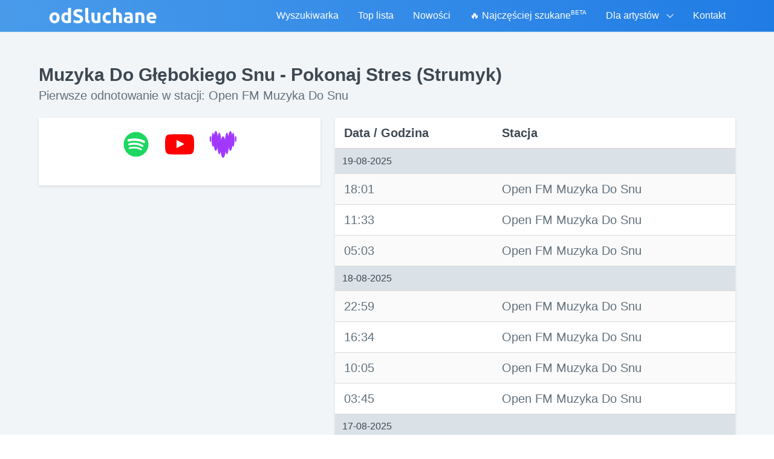

--- FILE ---
content_type: text/html; charset=UTF-8
request_url: https://www.odsluchane.eu/utwor/795038/muzyka_do_glebokiego_snu_-_pokonaj_stres_strumyk?page=2
body_size: 6600
content:
<!DOCTYPE html>
<html lang="pl">
<head>
    <meta charset="utf-8">
    <meta name="viewport" content="width=device-width, initial-scale=1">
    <title>Muzyka Do Głębokiego Snu - Pokonaj Stres (Strumyk) :: Informacje o piosence :: odSluchane.eu - znajdź swój ulubiony utwór!</title>
    <link rel="shortcut icon" type="image/vnd.microsoft.icon" href="/favicon.ico">
    <meta name="description" content="Znajdź tytuł piosenki granej w radiu o danej godzinie. Dowiedz się co jest grane i co było grane w radiu.">
    <meta name="keywords"
          content="ramowka, spis, radiowy, radio, historia, sluchanej, cowradiu, odsluchanej, muzyki, utworow, odsluchana, wradiu, posluchanej, muzyka, aktualnie, piosenki, radiu, tytul, sluchane, grane, utwory">


    <meta property="og:title" content="odSluchane">
    <meta property="og:description" content="Utwór usłyszany w radiu cały czas chodzi Ci po głowie? Wprowadź datę i godzinę, a powiemy Ci co było grane!">
            <meta property="og:url" content="https://www.odsluchane.eu">
        <meta property="og:image" content="https://www.odsluchane.eu/images/odsluchane-og-image.png">
    <meta property="og:image:width" content="400">
    <meta property="og:image:height" content="400">

    <link rel="preconnect" href="https://pagead2.googlesyndication.com">

    <link href="/css/app.css?id=7d6d3a2146c940fd3da4237200afdcbe" rel="stylesheet">

</head>
<body>

<div id="app">


    <nav class="navbar is-transparent t-bg-transparent t-border-b t-border-blue-light gradient-background" style="z-index: 1000">

        <div class="container">
            <div class="navbar-brand">
                <a class="navbar-item" href="/">
                    <img src="/images/odsluchane-logo.png" alt="odSluchane: Sprawdź co było grane w radiu" width="180" height="28">
                </a>
                <div @click="isMobileMenuOpened = !isMobileMenuOpened" class="navbar-burger burger t-text-white">
                    <span></span>
                    <span></span>
                    <span></span>
                </div>
            </div>

            <div class="navbar-menu" :class="{'is-active gradient-background': isMobileMenuOpened}">

                <div class="navbar-end">

                    
                    <a href="https://www.odsluchane.eu"
                       class="navbar-item is-tab t-text-white 
                               ">
                        Wyszukiwarka
                    </a>

                    
                    <a href="https://www.odsluchane.eu/top.php" class="navbar-item is-tab t-text-white ">
                        Top lista
                    </a>

                    
                    <a href="https://www.odsluchane.eu/nowosci.php" class="navbar-item is-tab t-text-white ">
                        Nowości
                    </a>


                    
                    <a href="https://www.odsluchane.eu/szukane" class="navbar-item is-tab t-text-white ">
                        🔥 Najczęściej szukane <sup style="font-size: 60%">BETA</sup>
                    </a>

                    
                    <div class="navbar-item has-dropdown is-hoverable">
                        <span class="navbar-link t-text-grey lg:t-text-white">
                            Dla artystów
                        </span>
                        <div class="navbar-dropdown is-boxed">

                            <a class="navbar-item t-text-white lg:t-text-black" href="https://www.odsluchane.eu/wyszukaj.php">
                                Popularność utworu
                            </a>

                            
                        </div>
                    </div>

                    
                    <a href="https://www.odsluchane.eu/kontakt" class="navbar-item is-tab t-text-white ">
                        Kontakt
                    </a>

                </div>

            </div>

        </div>
    </nav>


    
    <section class="hero is-info is-fullheight t-bg-grey-lighter">

        <div class="hero-body">

            <div class="container">

                

    <div class="columns">
        <div class="column">
            <h1 class="t-font-bold t-text-2xl t-text-grey-darkest sm:t-text-3xl">Muzyka Do Głębokiego Snu - Pokonaj Stres (Strumyk)</h1>
            <h2 class="subtitle t-text-grey-darker">Pierwsze odnotowanie w stacji: Open FM Muzyka Do Snu </h2>
        </div>
    </div>

    <div class="columns is-centered">

        <div class="column is-12">

            <div class="columns">

                
                <div class="column is-5">
                    <div class="columns is-multiline">
                        <div class="column is-12">
                            <div class="box t-rounded-sm t-shadow t-bg-white t-m-0">

                                <div class="columns is-mobile is-centered">


                                    <div class="column is-narrow has-text-centered">
                                        <a href="https://open.spotify.com/search/Muzyka%20Do%20G%C5%82%C4%99bokiego%20Snu%20Pokonaj%20Stres%20%28Strumyk%29" target="_blank" rel="nofollow noopener" title="Posłuchaj w serwisie Spotify" class="t-flex t-justify-center">
            <span class="t-flex t-items-center t-py-4 sm:t-py-0 is-large">
               <svg class="spotify-color" viewBox="0 0 1792 1792" xmlns="http://www.w3.org/2000/svg" style="fill: currentColor; height: 3rem; width: 3rem">
                    <use xlink:href="#spotify"/>
                </svg>
            </span>
        </a>
                                    </div>


                                    <div class="column is-narrow has-text-centered">
                                        <a href="https://www.youtube.com/results?search_query=Muzyka+Do+G%C5%82%C4%99bokiego+Snu+-+Pokonaj+Stres+%28Strumyk%29" target="_blank" rel="nofollow noopener" title="Posłuchaj w serwisie YouTube" class="t-flex t-justify-center">
            <span class="t-flex t-items-center t-py-4 sm:t-py-0 is-large">
               <svg class="yt-color" viewBox="0 0 1792 1792" xmlns="http://www.w3.org/2000/svg" style="fill: currentColor; height: 3rem; width: 3rem">
                    <use xlink:href="#yt"/>
                </svg>
            </span>
        </a>
                                    </div>

                                    <div class="column is-narrow has-text-centered">
                                        <a href="https://www.deezer.com/search/Muzyka%20Do%20G%C5%82%C4%99bokiego%20Snu%20-%20Pokonaj%20Stres%20%28Strumyk%29/track" target="_blank" rel="nofollow noopener" title="Posłuchaj w serwisie Deezer" class="t-flex t-justify-center">
            <span class="t-flex t-items-center t-py-4 sm:t-py-0 is-large">
               <svg class="deezer-color" viewBox="0 0 300 300" xmlns="http://www.w3.org/2000/svg" style="fill: currentColor; height: 3rem; width: 3rem">
                    <use xlink:href="#deezer"/>
                </svg>
            </span>
        </a>
                                    </div>

                                </div>

                                <div class="columns is-mobile is-centered">
                                    <div class="column">
                                                                            </div>
                                </div>

                            </div>

                            
                            
                            

                        </div>

                        
                        
                        <div class="column is-12 is-hidden-desktop has-text-centered googl-ad-responsive">

        <script async src="//pagead2.googlesyndication.com/pagead/js/adsbygoogle.js"></script>
        <!-- odSluchane 3 Utwór Mobile -->
        <ins class="adsbygoogle"
             style="display:block"
             data-ad-client="ca-pub-5528627879593733"
             data-ad-slot="1347396729"
             data-ad-format="auto"></ins>
        <script>
            (adsbygoogle = window.adsbygoogle || []).push({});
        </script>

    </div>

    <div class="column is-12  is-hidden-touch has-text-centered">

        <script async src="//pagead2.googlesyndication.com/pagead/js/adsbygoogle.js"></script>
        <!-- odSluchane 3 Utwór -->
        <ins class="adsbygoogle"
             style="display:inline-block;width:300px;height:600px"
             data-ad-client="ca-pub-5528627879593733"
             data-ad-slot="6354512527"></ins>
        <script>
            (adsbygoogle = window.adsbygoogle || []).push({});
        </script>

    </div>

    


                    </div>
                </div>

                
                <div class="column sm:t-text-xl">

                    <table class="table is-striped is-fullwidth t-rounded-sm t-shadow">
                        <thead>
                        <tr>
                            <th class="t-text-grey-darkest">Data / Godzina</th>
                            <th class="t-text-grey-darkest">Stacja</th>
                        </tr>
                        </thead>
                        <tbody class="t-text-grey-darker">

                        
                        
                            
                                                            <tr>
                                    <td class="t-bg-grey-light t-text-grey-darkest t-text-base"
                                        colspan="2">19-08-2025</td>
                                </tr>

                                
                            
                            <tr>
                                <td>18:01</td>
                                <td>
                                    Open FM Muzyka Do Snu
                                                                    </td>
                            </tr>
                        
                            
                            
                            <tr>
                                <td>11:33</td>
                                <td>
                                    Open FM Muzyka Do Snu
                                                                    </td>
                            </tr>
                        
                            
                            
                            <tr>
                                <td>05:03</td>
                                <td>
                                    Open FM Muzyka Do Snu
                                                                    </td>
                            </tr>
                        
                            
                                                            <tr>
                                    <td class="t-bg-grey-light t-text-grey-darkest t-text-base"
                                        colspan="2">18-08-2025</td>
                                </tr>

                                
                            
                            <tr>
                                <td>22:59</td>
                                <td>
                                    Open FM Muzyka Do Snu
                                                                    </td>
                            </tr>
                        
                            
                            
                            <tr>
                                <td>16:34</td>
                                <td>
                                    Open FM Muzyka Do Snu
                                                                    </td>
                            </tr>
                        
                            
                            
                            <tr>
                                <td>10:05</td>
                                <td>
                                    Open FM Muzyka Do Snu
                                                                    </td>
                            </tr>
                        
                            
                            
                            <tr>
                                <td>03:45</td>
                                <td>
                                    Open FM Muzyka Do Snu
                                                                    </td>
                            </tr>
                        
                            
                                                            <tr>
                                    <td class="t-bg-grey-light t-text-grey-darkest t-text-base"
                                        colspan="2">17-08-2025</td>
                                </tr>

                                
                            
                            <tr>
                                <td>21:34</td>
                                <td>
                                    Open FM Muzyka Do Snu
                                                                    </td>
                            </tr>
                        
                            
                            
                            <tr>
                                <td>15:01</td>
                                <td>
                                    Open FM Muzyka Do Snu
                                                                    </td>
                            </tr>
                        
                            
                            
                            <tr>
                                <td>08:33</td>
                                <td>
                                    Open FM Muzyka Do Snu
                                                                    </td>
                            </tr>
                        
                            
                            
                            <tr>
                                <td>02:02</td>
                                <td>
                                    Open FM Muzyka Do Snu
                                                                    </td>
                            </tr>
                        
                            
                                                            <tr>
                                    <td class="t-bg-grey-light t-text-grey-darkest t-text-base"
                                        colspan="2">16-08-2025</td>
                                </tr>

                                
                            
                            <tr>
                                <td>19:59</td>
                                <td>
                                    Open FM Muzyka Do Snu
                                                                    </td>
                            </tr>
                        
                            
                            
                            <tr>
                                <td>13:34</td>
                                <td>
                                    Open FM Muzyka Do Snu
                                                                    </td>
                            </tr>
                        
                            
                            
                            <tr>
                                <td>07:03</td>
                                <td>
                                    Open FM Muzyka Do Snu
                                                                    </td>
                            </tr>
                        
                            
                            
                            <tr>
                                <td>00:48</td>
                                <td>
                                    Open FM Muzyka Do Snu
                                                                    </td>
                            </tr>
                        
                            
                                                            <tr>
                                    <td class="t-bg-grey-light t-text-grey-darkest t-text-base"
                                        colspan="2">15-08-2025</td>
                                </tr>

                                
                            
                            <tr>
                                <td>18:33</td>
                                <td>
                                    Open FM Muzyka Do Snu
                                                                    </td>
                            </tr>
                        
                            
                            
                            <tr>
                                <td>12:01</td>
                                <td>
                                    Open FM Muzyka Do Snu
                                                                    </td>
                            </tr>
                        
                            
                            
                            <tr>
                                <td>05:34</td>
                                <td>
                                    Open FM Muzyka Do Snu
                                                                    </td>
                            </tr>
                        
                            
                                                            <tr>
                                    <td class="t-bg-grey-light t-text-grey-darkest t-text-base"
                                        colspan="2">14-08-2025</td>
                                </tr>

                                
                            
                            <tr>
                                <td>23:03</td>
                                <td>
                                    Open FM Muzyka Do Snu
                                                                    </td>
                            </tr>
                        
                            
                            
                            <tr>
                                <td>16:59</td>
                                <td>
                                    Open FM Muzyka Do Snu
                                                                    </td>
                            </tr>
                        
                            
                            
                            <tr>
                                <td>10:34</td>
                                <td>
                                    Open FM Muzyka Do Snu
                                                                    </td>
                            </tr>
                        
                            
                            
                            <tr>
                                <td>04:03</td>
                                <td>
                                    Open FM Muzyka Do Snu
                                                                    </td>
                            </tr>
                        
                            
                                                            <tr>
                                    <td class="t-bg-grey-light t-text-grey-darkest t-text-base"
                                        colspan="2">13-08-2025</td>
                                </tr>

                                
                            
                            <tr>
                                <td>21:47</td>
                                <td>
                                    Open FM Muzyka Do Snu
                                                                    </td>
                            </tr>
                        
                            
                            
                            <tr>
                                <td>15:33</td>
                                <td>
                                    Open FM Muzyka Do Snu
                                                                    </td>
                            </tr>
                        
                            
                            
                            <tr>
                                <td>08:58</td>
                                <td>
                                    Open FM Muzyka Do Snu
                                                                    </td>
                            </tr>
                        
                        </tbody>
                    </table>

                    <div class="column is-centered">
                        <div class="columns is-centered">
                            <div class="is-12">

                                
                                    <nav class="pagination is-centered" role="navigation" aria-label="pagination">

                                        <a  href="https://www.odsluchane.eu/utwor/795038/muzyka_do_glebokiego_snu_-_pokonaj_stres_strumyk"  class="pagination-previous t-bg-white t-text-blue-dark">
                                            Nowsze
                                        </a>

                                        <a  href="https://www.odsluchane.eu/utwor/795038/muzyka_do_glebokiego_snu_-_pokonaj_stres_strumyk?page=3"  class="pagination-next t-bg-white t-text-blue-dark" >
                                            Starsze
                                        </a>
                                    </nav>

                                
                            </div>
                        </div>
                    </div>


                </div>
            </div>

        </div>


    </div>




            </div>

        </div>

    </section>



    <footer class="footer">

        <div class="container has-text-centered">

            <div class="columns is-centered">

                <div class="column is-narrow">
                    <div class="t-flex t-items-center t-bg-white t-border t-border-grey-light t-p-2">

                        <div class="t-flex t-items-center t-border">
                            <img src="/images/odsluchane-logo-mini.png" loading="lazy" height="50" width="50" alt="Logo odSluchane" class="t-border t-border-black">
                        </div>

                        <div class="flex t-pl-2 sm:t-pr-16">

                            <div class="t-text-left t-pb-1">
                                <a href="https://www.facebook.com/odSluchane.eu/"
                                   target="_blank"
                                   rel="nofollow noopener"
                                   class="t-text-blue-darker hover:t-underline"
                                >
                                    odSluchane.eu
                                </a>
                            </div>

                            <div class="t-flex t-items-center">
                                <a href="https://www.facebook.com/odSluchane.eu/"
                                   target="_blank"
                                   rel="nofollow noopener"
                                   style="padding: 0.1rem 0.4rem"
                                   class="t-flex t-items-center t-font-medium t-bg-grey-lighter hover:t-bg-grey-light t-border t-text-grey-darkest t-text-xs t-rounded"
                                >

                                    <span style="background: url('/images/facebook-logo-mini.png') no-repeat top center; width: 13px; height: 13px"></span>
                                    <span class="t-whitespace-no-wrap t-pl-1">Polub tę stronę</span>
                                </a>
                                <span class="t-text-xs t-pl-2">11 tys. polubień</span>
                            </div>

                        </div>
                    </div>
                </div>

                <div class="column is-narrow">

                    <ul class="has-text-left">
                        <li class="t-py-1 lg:t-py-0"><a class="title-link t-font-medium" href="https://www.odsluchane.eu/reklama">Reklama w serwisie</a></li>
                        <li class="t-py-1 lg:t-py-0"><a class="title-link" href="https://www.odsluchane.eu/radio">Radia</a></li>
                        <li class="t-py-1 lg:t-py-0"><a class="title-link" href="https://www.odsluchane.eu/polityka_prywatnosci">Polityka prywatności</a></li>
                    </ul>

                </div>

            </div>

            <div>
                <p>Copyright © 2008-2026 <strong>odSluchane</strong>. Wszelkie prawa zastrzeżone.</p>
            </div>

        </div>

    </footer>

    <sample-player></sample-player>

</div>

<script src="/js/app.js?id=249e194e404d9ab0c9cc9db0bd040dfb"></script>

<script>
    (function (i, s, o, g, r, a, m) {
        i['GoogleAnalyticsObject'] = r;
        i[r] = i[r] || function () {
            (i[r].q = i[r].q || []).push(arguments)
        }, i[r].l = 1 * new Date();
        a = s.createElement(o),
            m = s.getElementsByTagName(o)[0];
        a.async = 1;
        a.src = g;
        m.parentNode.insertBefore(a, m)
    })(window, document, 'script', 'https://www.google-analytics.com/analytics.js', 'ga');

    ga('create', 'UA-5588635-1', 'auto');
    ga('send', 'pageview');

</script>


<div style="height: 0; width: 0">
    <svg viewBox="0 0 361 361" xmlns="http://www.w3.org/2000/svg" xmlns:xlink="http://www.w3.org/1999/xlink">
        <defs>
            <symbol id="apple-music-icon" viewBox="0 0 361 361 ">
                <linearGradient id="APPLE_MUSIC_GRADIENT" gradientUnits="userSpaceOnUse" x1="180" y1="3.3953" x2="180"
                                y2="354.2414" gradientTransform="matrix(1 0 0 -1 0 362)">
                    <stop offset="0" style="stop-color:#FA233B"/>
                    <stop offset="1" style="stop-color:#FB5C74"/>
                </linearGradient>
                <path style="fill: url(#APPLE_MUSIC_GRADIENT);"
                      d="M360,112.61c0-4.3,0-8.6-0.02-12.9c-0.02-3.62-0.06-7.24-0.16-10.86c-0.21-7.89-0.68-15.84-2.08-23.64 c-1.42-7.92-3.75-15.29-7.41-22.49c-3.6-7.07-8.3-13.53-13.91-19.14s-12.08-10.31-19.15-13.91c-7.19-3.66-14.56-5.98-22.47-7.41 c-7.8-1.4-15.76-1.87-23.65-2.08c-3.62-0.1-7.24-0.14-10.86-0.16C255.99,0,251.69,0,247.39,0H112.61c-4.3,0-8.6,0-12.9,0.02 c-3.62,0.02-7.24,0.06-10.86,0.16C80.96,0.4,73,0.86,65.2,2.27c-7.92,1.42-15.28,3.75-22.47,7.41c-7.07,3.6-13.54,8.3-19.15,13.91 S13.27,35.66,9.67,42.73c-3.66,7.2-5.99,14.57-7.41,22.49c-1.4,7.8-1.87,15.76-2.08,23.64c-0.1,3.62-0.14,7.24-0.16,10.86 C0,104.01,0,108.31,0,112.61v134.77c0,4.3,0,8.6,0.02,12.9c0.02,3.62,0.06,7.24,0.16,10.86c0.21,7.89,0.68,15.84,2.08,23.64 c1.42,7.92,3.75,15.29,7.41,22.49c3.6,7.07,8.3,13.53,13.91,19.14s12.08,10.31,19.15,13.91c7.19,3.66,14.56,5.98,22.47,7.41 c7.8,1.4,15.76,1.87,23.65,2.08c3.62,0.1,7.24,0.14,10.86,0.16c4.3,0.03,8.6,0.02,12.9,0.02h134.77c4.3,0,8.6,0,12.9-0.02 c3.62-0.02,7.24-0.06,10.86-0.16c7.89-0.21,15.85-0.68,23.65-2.08c7.92-1.42,15.28-3.75,22.47-7.41c7.07-3.6,13.54-8.3,19.15-13.91 s10.31-12.07,13.91-19.14c3.66-7.2,5.99-14.57,7.41-22.49c1.4-7.8,1.87-15.76,2.08-23.64c0.1-3.62,0.14-7.24,0.16-10.86 c0.03-4.3,0.02-8.6,0.02-12.9L360,112.61L360,112.61z"/>
                <path style="fill: #FFFFFF;"
                      d="M254.5,55c-0.87,0.08-8.6,1.45-9.53,1.64l-107,21.59l-0.04,0.01c-2.79,0.59-4.98,1.58-6.67,3 c-2.04,1.71-3.17,4.13-3.6,6.95c-0.09,0.6-0.24,1.82-0.24,3.62v133.92c0,3.13-0.25,6.17-2.37,8.76s-4.74,3.37-7.81,3.99 c-2.33,0.47-4.66,0.94-6.99,1.41c-8.84,1.78-14.59,2.99-19.8,5.01c-4.98,1.93-8.71,4.39-11.68,7.51 c-5.89,6.17-8.28,14.54-7.46,22.38c0.7,6.69,3.71,13.09,8.88,17.82c3.49,3.2,7.85,5.63,12.99,6.66c5.33,1.07,11.01,0.7,19.31-0.98 c4.42-0.89,8.56-2.28,12.5-4.61c3.9-2.3,7.24-5.37,9.85-9.11c2.62-3.75,4.31-7.92,5.24-12.35c0.96-4.57,1.19-8.7,1.19-13.26V142.81 c0-6.22,1.76-7.86,6.78-9.08c0,0,88.94-17.94,93.09-18.75c5.79-1.11,8.52,0.54,8.52,6.61v79.29c0,3.14-0.03,6.32-2.17,8.92 c-2.12,2.59-4.74,3.37-7.81,3.99c-2.33,0.47-4.66,0.94-6.99,1.41c-8.84,1.78-14.59,2.99-19.8,5.01c-4.98,1.93-8.71,4.39-11.68,7.51 c-5.89,6.17-8.49,14.54-7.67,22.38c0.7,6.69,3.92,13.09,9.09,17.82c3.49,3.2,7.85,5.56,12.99,6.6c5.33,1.07,11.01,0.69,19.31-0.98 c4.42-0.89,8.56-2.22,12.5-4.55c3.9-2.3,7.24-5.37,9.85-9.11c2.62-3.75,4.31-7.92,5.24-12.35c0.96-4.57,1-8.7,1-13.26V64.46 C263.54,58.3,260.29,54.5,254.5,55L254.5,55z"/>
            </symbol>
        </defs>
    </svg>
</div>

<div style="display: none">
    <svg viewBox="0 0 1792 1792" xmlns="http://www.w3.org/2000/svg" xmlns:xlink="http://www.w3.org/1999/xlink">
        <defs>
            <path id="play" d="M1576 927l-1328 738q-23 13-39.5 3t-16.5-36v-1472q0-26 16.5-36t39.5 3l1328 738q23 13 23 31t-23 31z"/>

            <path id="yt" d="M711 1128l484-250-484-253v503zm185-862q168 0 324.5 4.5t229.5 9.5l73 4q1 0 17 1.5t23 3 23.5 4.5 28.5 8
            28 13 31 19.5 29 26.5q6 6 15.5 18.5t29 58.5 26.5 101q8 64 12.5 136.5t5.5 113.5v176q1 145-18 290-7 55-25 99.5t-32 61.5l-14
            17q-14 15-29 26.5t-31 19-28 12.5-28.5 8-24 4.5-23 3-16.5 1.5q-251 19-627
            19-207-2-359.5-6.5t-200.5-7.5l-49-4-36-4q-36-5-54.5-10t-51-21-56.5-41q-6-6-15.5-18.5t-29-58.5-26.5-101q-8-64-12.5-136.5t-5.5-113.5v-176q-1-145
            18-290 7-55 25-99.5t32-61.5l14-17q14-15 29-26.5t31-19.5 28-13 28.5-8 23.5-4.5 23-3 17-1.5q251-18 627-18z"/>

            <path id="spotify" d="M1255 1210q0-32-30-51-193-115-447-115-133 0-287 34-42 9-42 52 0 20 13.5 34.5t35.5 14.5q5 0 37-8 132-27 243-27 226 0 397 103 19 11 33
            11 19 0 33-13.5t14-34.5zm96-215q0-40-35-61-237-141-548-141-153 0-303 42-48 13-48 64 0 25 17.5 42.5t42.5 17.5q7 0 37-8 122-33 251-33 279 0 488
            124 24 13 38 13 25 0 42.5-17.5t17.5-42.5zm108-248q0-47-40-70-126-73-293-110.5t-343-37.5q-204 0-364 47-23 7-38.5 25.5t-15.5 48.5q0 31 20.5
            52t51.5 21q11 0 40-8 133-37 307-37 159 0 309.5 34t253.5 95q21 12 40 12 29 0 50.5-20.5t21.5-51.5zm205 149q0 209-103 385.5t-279.5 279.5-385.5
            103-385.5-103-279.5-279.5-103-385.5 103-385.5 279.5-279.5 385.5-103 385.5 103 279.5 279.5 103 385.5z"/>

            <path id="spinner" d="M526 1394q0 53-37.5 90.5t-90.5 37.5q-52 0-90-38t-38-90q0-53 37.5-90.5t90.5-37.5 90.5 37.5 37.5 90.5zm498 206q0 53-37.5 90.5t-90.5 37.5-90.5-37.5-37.5-90.5
             37.5-90.5 90.5-37.5 90.5 37.5 37.5 90.5zm-704-704q0 53-37.5 90.5t-90.5 37.5-90.5-37.5-37.5-90.5 37.5-90.5 90.5-37.5 90.5 37.5 37.5 90.5zm1202 498q0 52-38 90t-90
             38q-53 0-90.5-37.5t-37.5-90.5 37.5-90.5 90.5-37.5 90.5 37.5 37.5 90.5zm-964-996q0 66-47 113t-113 47-113-47-47-113 47-113 113-47 113 47 47 113zm1170 498q0 53-37.5
             90.5t-90.5 37.5-90.5-37.5-37.5-90.5 37.5-90.5 90.5-37.5 90.5 37.5 37.5 90.5zm-640-704q0 80-56 136t-136 56-136-56-56-136 56-136 136-56 136 56 56 136zm530 206q0 93-66
             158.5t-158 65.5q-93 0-158.5-65.5t-65.5-158.5q0-92 65.5-158t158.5-66q92 0 158 66t66 158z" />

            <path id="stop" d="M1664 192v1408q0 26-19 45t-45 19h-1408q-26 0-45-19t-19-45v-1408q0-26 19-45t45-19h1408q26 0 45 19t19 45z"/>

            <path id="frown-o" d="M1262 1229q8 25-4 48.5t-37 31.5-49-4-32-38q-25-80-92.5-129.5t-151.5-49.5-151.5 49.5-92.5 129.5q-8 26-31.5 38t-48.5 4q-26-8-38-31.5t-4-48.5q37-121
            138-195t228-74 228 74 138 195zm-494-589q0 53-37.5 90.5t-90.5 37.5-90.5-37.5-37.5-90.5 37.5-90.5 90.5-37.5 90.5 37.5 37.5 90.5zm512 0q0 53-37.5 90.5t-90.5
            37.5-90.5-37.5-37.5-90.5 37.5-90.5 90.5-37.5 90.5 37.5 37.5 90.5zm256 256q0-130-51-248.5t-136.5-204-204-136.5-248.5-51-248.5 51-204 136.5-136.5 204-51 248.5
            51 248.5 136.5 204 204 136.5 248.5 51 248.5-51 204-136.5 136.5-204 51-248.5zm128 0q0 209-103 385.5t-279.5 279.5-385.5 103-385.5-103-279.5-279.5-103-385.5
            103-385.5 279.5-279.5 385.5-103 385.5 103 279.5 279.5 103 385.5z" />
        </defs>
    </svg>

    <svg viewBox="0 0 300 300" xmlns="http://www.w3.org/2000/svg" xmlns:xlink="http://www.w3.org/1999/xlink">
        <defs>
            <path id="deezer"
                  d="M18.9 127.7c4.4 0 8-14.5 8-32.4s-3.6-32.4-8-32.4-8 14.5-8 32.4 3.6 32.4 8 32.4M253.8 30c-4.2 0-7.9
                    9.3-10.5 24.2-4.2-25.5-10.9-42.2-18.5-42.2-9 0-16.9 23.5-20.6 57.7C200.5 44.9 195 29 188.9 29c-8.6 0-16
                    31.2-18.7 74.7-5.1-22.3-12.5-36.3-20.7-36.3s-15.6 14-20.7 36.3C126 60.2 118.7 29 110 29c-6.2 0-11.7
                    15.9-15.3 40.8C91 35.5 83.2 12 74.1 12c-7.6 0-14.4 16.7-18.5 42.3C53 39.4 49.3 30 45.1 30 37.3 30 31
                    62.5 31 102.5s6.3 72.4 14.1 72.4c3.2 0 6.2-5.5 8.5-14.7 3.7 33.8 11.5 57 20.5 57 7 0 13.2-13.9 17.4-35.9
                    2.9 41.8 10.1 71.5 18.5 71.5 5.3 0 10.1-11.8 13.7-30.9 4.3 39.5 14.2 67.2 25.8 67.2s21.5-27.7 25.8-67.2c3.6
                    19.1 8.4 30.9 13.7 30.9 8.4 0 15.6-29.7 18.5-71.5 4.2 22 10.4 35.9 17.4 35.9 9 0 16.8-23.2 20.5-57 2.4 9.2
                    5.3 14.7 8.5 14.7 7.8 0 14.1-32.4 14.1-72.4-.2-40-6.5-72.5-14.2-72.5M280 127.7c4.4 0 8-14.5
                    8-32.4s-3.6-32.4-8-32.4-8 14.5-8 32.4 3.6 32.4 8 32.4"
            />
        </defs>
    </svg>


    <svg viewBox="0 0 361 361" xmlns="http://www.w3.org/2000/svg" xmlns:xlink="http://www.w3.org/1999/xlink">
        <defs>
            <symbol id="apple-music-icon" viewBox="0 0 361 361 ">
                <linearGradient id="APPLE_MUSIC_GRADIENT" gradientUnits="userSpaceOnUse" x1="180" y1="3.3953" x2="180"
                                y2="354.2414" gradientTransform="matrix(1 0 0 -1 0 362)">
                    <stop offset="0" style="stop-color:#FA233B"/>
                    <stop offset="1" style="stop-color:#FB5C74"/>
                </linearGradient>
                <path style="fill: url(#APPLE_MUSIC_GRADIENT);"
                      d="M360,112.61c0-4.3,0-8.6-0.02-12.9c-0.02-3.62-0.06-7.24-0.16-10.86c-0.21-7.89-0.68-15.84-2.08-23.64 c-1.42-7.92-3.75-15.29-7.41-22.49c-3.6-7.07-8.3-13.53-13.91-19.14s-12.08-10.31-19.15-13.91c-7.19-3.66-14.56-5.98-22.47-7.41 c-7.8-1.4-15.76-1.87-23.65-2.08c-3.62-0.1-7.24-0.14-10.86-0.16C255.99,0,251.69,0,247.39,0H112.61c-4.3,0-8.6,0-12.9,0.02 c-3.62,0.02-7.24,0.06-10.86,0.16C80.96,0.4,73,0.86,65.2,2.27c-7.92,1.42-15.28,3.75-22.47,7.41c-7.07,3.6-13.54,8.3-19.15,13.91 S13.27,35.66,9.67,42.73c-3.66,7.2-5.99,14.57-7.41,22.49c-1.4,7.8-1.87,15.76-2.08,23.64c-0.1,3.62-0.14,7.24-0.16,10.86 C0,104.01,0,108.31,0,112.61v134.77c0,4.3,0,8.6,0.02,12.9c0.02,3.62,0.06,7.24,0.16,10.86c0.21,7.89,0.68,15.84,2.08,23.64 c1.42,7.92,3.75,15.29,7.41,22.49c3.6,7.07,8.3,13.53,13.91,19.14s12.08,10.31,19.15,13.91c7.19,3.66,14.56,5.98,22.47,7.41 c7.8,1.4,15.76,1.87,23.65,2.08c3.62,0.1,7.24,0.14,10.86,0.16c4.3,0.03,8.6,0.02,12.9,0.02h134.77c4.3,0,8.6,0,12.9-0.02 c3.62-0.02,7.24-0.06,10.86-0.16c7.89-0.21,15.85-0.68,23.65-2.08c7.92-1.42,15.28-3.75,22.47-7.41c7.07-3.6,13.54-8.3,19.15-13.91 s10.31-12.07,13.91-19.14c3.66-7.2,5.99-14.57,7.41-22.49c1.4-7.8,1.87-15.76,2.08-23.64c0.1-3.62,0.14-7.24,0.16-10.86 c0.03-4.3,0.02-8.6,0.02-12.9L360,112.61L360,112.61z"/>
                <path style="fill: #FFFFFF;"
                      d="M254.5,55c-0.87,0.08-8.6,1.45-9.53,1.64l-107,21.59l-0.04,0.01c-2.79,0.59-4.98,1.58-6.67,3 c-2.04,1.71-3.17,4.13-3.6,6.95c-0.09,0.6-0.24,1.82-0.24,3.62v133.92c0,3.13-0.25,6.17-2.37,8.76s-4.74,3.37-7.81,3.99 c-2.33,0.47-4.66,0.94-6.99,1.41c-8.84,1.78-14.59,2.99-19.8,5.01c-4.98,1.93-8.71,4.39-11.68,7.51 c-5.89,6.17-8.28,14.54-7.46,22.38c0.7,6.69,3.71,13.09,8.88,17.82c3.49,3.2,7.85,5.63,12.99,6.66c5.33,1.07,11.01,0.7,19.31-0.98 c4.42-0.89,8.56-2.28,12.5-4.61c3.9-2.3,7.24-5.37,9.85-9.11c2.62-3.75,4.31-7.92,5.24-12.35c0.96-4.57,1.19-8.7,1.19-13.26V142.81 c0-6.22,1.76-7.86,6.78-9.08c0,0,88.94-17.94,93.09-18.75c5.79-1.11,8.52,0.54,8.52,6.61v79.29c0,3.14-0.03,6.32-2.17,8.92 c-2.12,2.59-4.74,3.37-7.81,3.99c-2.33,0.47-4.66,0.94-6.99,1.41c-8.84,1.78-14.59,2.99-19.8,5.01c-4.98,1.93-8.71,4.39-11.68,7.51 c-5.89,6.17-8.49,14.54-7.67,22.38c0.7,6.69,3.92,13.09,9.09,17.82c3.49,3.2,7.85,5.56,12.99,6.6c5.33,1.07,11.01,0.69,19.31-0.98 c4.42-0.89,8.56-2.22,12.5-4.55c3.9-2.3,7.24-5.37,9.85-9.11c2.62-3.75,4.31-7.92,5.24-12.35c0.96-4.57,1-8.7,1-13.26V64.46 C263.54,58.3,260.29,54.5,254.5,55L254.5,55z"/>
            </symbol>
        </defs>
    </svg>
</div>

<script defer src="https://static.cloudflareinsights.com/beacon.min.js/vcd15cbe7772f49c399c6a5babf22c1241717689176015" integrity="sha512-ZpsOmlRQV6y907TI0dKBHq9Md29nnaEIPlkf84rnaERnq6zvWvPUqr2ft8M1aS28oN72PdrCzSjY4U6VaAw1EQ==" data-cf-beacon='{"version":"2024.11.0","token":"18667eb3542442e5ba6469379f67c28e","r":1,"server_timing":{"name":{"cfCacheStatus":true,"cfEdge":true,"cfExtPri":true,"cfL4":true,"cfOrigin":true,"cfSpeedBrain":true},"location_startswith":null}}' crossorigin="anonymous"></script>
</body>
</html>


--- FILE ---
content_type: text/html; charset=utf-8
request_url: https://www.google.com/recaptcha/api2/aframe
body_size: 266
content:
<!DOCTYPE HTML><html><head><meta http-equiv="content-type" content="text/html; charset=UTF-8"></head><body><script nonce="6xeCLTOxFebkdsHu_oaXAw">/** Anti-fraud and anti-abuse applications only. See google.com/recaptcha */ try{var clients={'sodar':'https://pagead2.googlesyndication.com/pagead/sodar?'};window.addEventListener("message",function(a){try{if(a.source===window.parent){var b=JSON.parse(a.data);var c=clients[b['id']];if(c){var d=document.createElement('img');d.src=c+b['params']+'&rc='+(localStorage.getItem("rc::a")?sessionStorage.getItem("rc::b"):"");window.document.body.appendChild(d);sessionStorage.setItem("rc::e",parseInt(sessionStorage.getItem("rc::e")||0)+1);localStorage.setItem("rc::h",'1768803988665');}}}catch(b){}});window.parent.postMessage("_grecaptcha_ready", "*");}catch(b){}</script></body></html>